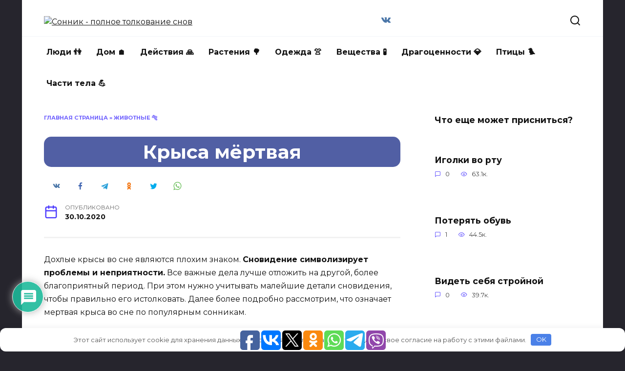

--- FILE ---
content_type: text/html; charset=utf-8
request_url: https://www.google.com/recaptcha/api2/anchor?ar=1&k=6Lf_OREgAAAAAH8y8lhqHU3x6JB2Xo9dyIHdy9Ty&co=aHR0cHM6Ly9zb25uaWsub25lOjQ0Mw..&hl=ru&v=PoyoqOPhxBO7pBk68S4YbpHZ&theme=light&size=normal&anchor-ms=20000&execute-ms=30000&cb=xjx9ikr3orne
body_size: 49569
content:
<!DOCTYPE HTML><html dir="ltr" lang="ru"><head><meta http-equiv="Content-Type" content="text/html; charset=UTF-8">
<meta http-equiv="X-UA-Compatible" content="IE=edge">
<title>reCAPTCHA</title>
<style type="text/css">
/* cyrillic-ext */
@font-face {
  font-family: 'Roboto';
  font-style: normal;
  font-weight: 400;
  font-stretch: 100%;
  src: url(//fonts.gstatic.com/s/roboto/v48/KFO7CnqEu92Fr1ME7kSn66aGLdTylUAMa3GUBHMdazTgWw.woff2) format('woff2');
  unicode-range: U+0460-052F, U+1C80-1C8A, U+20B4, U+2DE0-2DFF, U+A640-A69F, U+FE2E-FE2F;
}
/* cyrillic */
@font-face {
  font-family: 'Roboto';
  font-style: normal;
  font-weight: 400;
  font-stretch: 100%;
  src: url(//fonts.gstatic.com/s/roboto/v48/KFO7CnqEu92Fr1ME7kSn66aGLdTylUAMa3iUBHMdazTgWw.woff2) format('woff2');
  unicode-range: U+0301, U+0400-045F, U+0490-0491, U+04B0-04B1, U+2116;
}
/* greek-ext */
@font-face {
  font-family: 'Roboto';
  font-style: normal;
  font-weight: 400;
  font-stretch: 100%;
  src: url(//fonts.gstatic.com/s/roboto/v48/KFO7CnqEu92Fr1ME7kSn66aGLdTylUAMa3CUBHMdazTgWw.woff2) format('woff2');
  unicode-range: U+1F00-1FFF;
}
/* greek */
@font-face {
  font-family: 'Roboto';
  font-style: normal;
  font-weight: 400;
  font-stretch: 100%;
  src: url(//fonts.gstatic.com/s/roboto/v48/KFO7CnqEu92Fr1ME7kSn66aGLdTylUAMa3-UBHMdazTgWw.woff2) format('woff2');
  unicode-range: U+0370-0377, U+037A-037F, U+0384-038A, U+038C, U+038E-03A1, U+03A3-03FF;
}
/* math */
@font-face {
  font-family: 'Roboto';
  font-style: normal;
  font-weight: 400;
  font-stretch: 100%;
  src: url(//fonts.gstatic.com/s/roboto/v48/KFO7CnqEu92Fr1ME7kSn66aGLdTylUAMawCUBHMdazTgWw.woff2) format('woff2');
  unicode-range: U+0302-0303, U+0305, U+0307-0308, U+0310, U+0312, U+0315, U+031A, U+0326-0327, U+032C, U+032F-0330, U+0332-0333, U+0338, U+033A, U+0346, U+034D, U+0391-03A1, U+03A3-03A9, U+03B1-03C9, U+03D1, U+03D5-03D6, U+03F0-03F1, U+03F4-03F5, U+2016-2017, U+2034-2038, U+203C, U+2040, U+2043, U+2047, U+2050, U+2057, U+205F, U+2070-2071, U+2074-208E, U+2090-209C, U+20D0-20DC, U+20E1, U+20E5-20EF, U+2100-2112, U+2114-2115, U+2117-2121, U+2123-214F, U+2190, U+2192, U+2194-21AE, U+21B0-21E5, U+21F1-21F2, U+21F4-2211, U+2213-2214, U+2216-22FF, U+2308-230B, U+2310, U+2319, U+231C-2321, U+2336-237A, U+237C, U+2395, U+239B-23B7, U+23D0, U+23DC-23E1, U+2474-2475, U+25AF, U+25B3, U+25B7, U+25BD, U+25C1, U+25CA, U+25CC, U+25FB, U+266D-266F, U+27C0-27FF, U+2900-2AFF, U+2B0E-2B11, U+2B30-2B4C, U+2BFE, U+3030, U+FF5B, U+FF5D, U+1D400-1D7FF, U+1EE00-1EEFF;
}
/* symbols */
@font-face {
  font-family: 'Roboto';
  font-style: normal;
  font-weight: 400;
  font-stretch: 100%;
  src: url(//fonts.gstatic.com/s/roboto/v48/KFO7CnqEu92Fr1ME7kSn66aGLdTylUAMaxKUBHMdazTgWw.woff2) format('woff2');
  unicode-range: U+0001-000C, U+000E-001F, U+007F-009F, U+20DD-20E0, U+20E2-20E4, U+2150-218F, U+2190, U+2192, U+2194-2199, U+21AF, U+21E6-21F0, U+21F3, U+2218-2219, U+2299, U+22C4-22C6, U+2300-243F, U+2440-244A, U+2460-24FF, U+25A0-27BF, U+2800-28FF, U+2921-2922, U+2981, U+29BF, U+29EB, U+2B00-2BFF, U+4DC0-4DFF, U+FFF9-FFFB, U+10140-1018E, U+10190-1019C, U+101A0, U+101D0-101FD, U+102E0-102FB, U+10E60-10E7E, U+1D2C0-1D2D3, U+1D2E0-1D37F, U+1F000-1F0FF, U+1F100-1F1AD, U+1F1E6-1F1FF, U+1F30D-1F30F, U+1F315, U+1F31C, U+1F31E, U+1F320-1F32C, U+1F336, U+1F378, U+1F37D, U+1F382, U+1F393-1F39F, U+1F3A7-1F3A8, U+1F3AC-1F3AF, U+1F3C2, U+1F3C4-1F3C6, U+1F3CA-1F3CE, U+1F3D4-1F3E0, U+1F3ED, U+1F3F1-1F3F3, U+1F3F5-1F3F7, U+1F408, U+1F415, U+1F41F, U+1F426, U+1F43F, U+1F441-1F442, U+1F444, U+1F446-1F449, U+1F44C-1F44E, U+1F453, U+1F46A, U+1F47D, U+1F4A3, U+1F4B0, U+1F4B3, U+1F4B9, U+1F4BB, U+1F4BF, U+1F4C8-1F4CB, U+1F4D6, U+1F4DA, U+1F4DF, U+1F4E3-1F4E6, U+1F4EA-1F4ED, U+1F4F7, U+1F4F9-1F4FB, U+1F4FD-1F4FE, U+1F503, U+1F507-1F50B, U+1F50D, U+1F512-1F513, U+1F53E-1F54A, U+1F54F-1F5FA, U+1F610, U+1F650-1F67F, U+1F687, U+1F68D, U+1F691, U+1F694, U+1F698, U+1F6AD, U+1F6B2, U+1F6B9-1F6BA, U+1F6BC, U+1F6C6-1F6CF, U+1F6D3-1F6D7, U+1F6E0-1F6EA, U+1F6F0-1F6F3, U+1F6F7-1F6FC, U+1F700-1F7FF, U+1F800-1F80B, U+1F810-1F847, U+1F850-1F859, U+1F860-1F887, U+1F890-1F8AD, U+1F8B0-1F8BB, U+1F8C0-1F8C1, U+1F900-1F90B, U+1F93B, U+1F946, U+1F984, U+1F996, U+1F9E9, U+1FA00-1FA6F, U+1FA70-1FA7C, U+1FA80-1FA89, U+1FA8F-1FAC6, U+1FACE-1FADC, U+1FADF-1FAE9, U+1FAF0-1FAF8, U+1FB00-1FBFF;
}
/* vietnamese */
@font-face {
  font-family: 'Roboto';
  font-style: normal;
  font-weight: 400;
  font-stretch: 100%;
  src: url(//fonts.gstatic.com/s/roboto/v48/KFO7CnqEu92Fr1ME7kSn66aGLdTylUAMa3OUBHMdazTgWw.woff2) format('woff2');
  unicode-range: U+0102-0103, U+0110-0111, U+0128-0129, U+0168-0169, U+01A0-01A1, U+01AF-01B0, U+0300-0301, U+0303-0304, U+0308-0309, U+0323, U+0329, U+1EA0-1EF9, U+20AB;
}
/* latin-ext */
@font-face {
  font-family: 'Roboto';
  font-style: normal;
  font-weight: 400;
  font-stretch: 100%;
  src: url(//fonts.gstatic.com/s/roboto/v48/KFO7CnqEu92Fr1ME7kSn66aGLdTylUAMa3KUBHMdazTgWw.woff2) format('woff2');
  unicode-range: U+0100-02BA, U+02BD-02C5, U+02C7-02CC, U+02CE-02D7, U+02DD-02FF, U+0304, U+0308, U+0329, U+1D00-1DBF, U+1E00-1E9F, U+1EF2-1EFF, U+2020, U+20A0-20AB, U+20AD-20C0, U+2113, U+2C60-2C7F, U+A720-A7FF;
}
/* latin */
@font-face {
  font-family: 'Roboto';
  font-style: normal;
  font-weight: 400;
  font-stretch: 100%;
  src: url(//fonts.gstatic.com/s/roboto/v48/KFO7CnqEu92Fr1ME7kSn66aGLdTylUAMa3yUBHMdazQ.woff2) format('woff2');
  unicode-range: U+0000-00FF, U+0131, U+0152-0153, U+02BB-02BC, U+02C6, U+02DA, U+02DC, U+0304, U+0308, U+0329, U+2000-206F, U+20AC, U+2122, U+2191, U+2193, U+2212, U+2215, U+FEFF, U+FFFD;
}
/* cyrillic-ext */
@font-face {
  font-family: 'Roboto';
  font-style: normal;
  font-weight: 500;
  font-stretch: 100%;
  src: url(//fonts.gstatic.com/s/roboto/v48/KFO7CnqEu92Fr1ME7kSn66aGLdTylUAMa3GUBHMdazTgWw.woff2) format('woff2');
  unicode-range: U+0460-052F, U+1C80-1C8A, U+20B4, U+2DE0-2DFF, U+A640-A69F, U+FE2E-FE2F;
}
/* cyrillic */
@font-face {
  font-family: 'Roboto';
  font-style: normal;
  font-weight: 500;
  font-stretch: 100%;
  src: url(//fonts.gstatic.com/s/roboto/v48/KFO7CnqEu92Fr1ME7kSn66aGLdTylUAMa3iUBHMdazTgWw.woff2) format('woff2');
  unicode-range: U+0301, U+0400-045F, U+0490-0491, U+04B0-04B1, U+2116;
}
/* greek-ext */
@font-face {
  font-family: 'Roboto';
  font-style: normal;
  font-weight: 500;
  font-stretch: 100%;
  src: url(//fonts.gstatic.com/s/roboto/v48/KFO7CnqEu92Fr1ME7kSn66aGLdTylUAMa3CUBHMdazTgWw.woff2) format('woff2');
  unicode-range: U+1F00-1FFF;
}
/* greek */
@font-face {
  font-family: 'Roboto';
  font-style: normal;
  font-weight: 500;
  font-stretch: 100%;
  src: url(//fonts.gstatic.com/s/roboto/v48/KFO7CnqEu92Fr1ME7kSn66aGLdTylUAMa3-UBHMdazTgWw.woff2) format('woff2');
  unicode-range: U+0370-0377, U+037A-037F, U+0384-038A, U+038C, U+038E-03A1, U+03A3-03FF;
}
/* math */
@font-face {
  font-family: 'Roboto';
  font-style: normal;
  font-weight: 500;
  font-stretch: 100%;
  src: url(//fonts.gstatic.com/s/roboto/v48/KFO7CnqEu92Fr1ME7kSn66aGLdTylUAMawCUBHMdazTgWw.woff2) format('woff2');
  unicode-range: U+0302-0303, U+0305, U+0307-0308, U+0310, U+0312, U+0315, U+031A, U+0326-0327, U+032C, U+032F-0330, U+0332-0333, U+0338, U+033A, U+0346, U+034D, U+0391-03A1, U+03A3-03A9, U+03B1-03C9, U+03D1, U+03D5-03D6, U+03F0-03F1, U+03F4-03F5, U+2016-2017, U+2034-2038, U+203C, U+2040, U+2043, U+2047, U+2050, U+2057, U+205F, U+2070-2071, U+2074-208E, U+2090-209C, U+20D0-20DC, U+20E1, U+20E5-20EF, U+2100-2112, U+2114-2115, U+2117-2121, U+2123-214F, U+2190, U+2192, U+2194-21AE, U+21B0-21E5, U+21F1-21F2, U+21F4-2211, U+2213-2214, U+2216-22FF, U+2308-230B, U+2310, U+2319, U+231C-2321, U+2336-237A, U+237C, U+2395, U+239B-23B7, U+23D0, U+23DC-23E1, U+2474-2475, U+25AF, U+25B3, U+25B7, U+25BD, U+25C1, U+25CA, U+25CC, U+25FB, U+266D-266F, U+27C0-27FF, U+2900-2AFF, U+2B0E-2B11, U+2B30-2B4C, U+2BFE, U+3030, U+FF5B, U+FF5D, U+1D400-1D7FF, U+1EE00-1EEFF;
}
/* symbols */
@font-face {
  font-family: 'Roboto';
  font-style: normal;
  font-weight: 500;
  font-stretch: 100%;
  src: url(//fonts.gstatic.com/s/roboto/v48/KFO7CnqEu92Fr1ME7kSn66aGLdTylUAMaxKUBHMdazTgWw.woff2) format('woff2');
  unicode-range: U+0001-000C, U+000E-001F, U+007F-009F, U+20DD-20E0, U+20E2-20E4, U+2150-218F, U+2190, U+2192, U+2194-2199, U+21AF, U+21E6-21F0, U+21F3, U+2218-2219, U+2299, U+22C4-22C6, U+2300-243F, U+2440-244A, U+2460-24FF, U+25A0-27BF, U+2800-28FF, U+2921-2922, U+2981, U+29BF, U+29EB, U+2B00-2BFF, U+4DC0-4DFF, U+FFF9-FFFB, U+10140-1018E, U+10190-1019C, U+101A0, U+101D0-101FD, U+102E0-102FB, U+10E60-10E7E, U+1D2C0-1D2D3, U+1D2E0-1D37F, U+1F000-1F0FF, U+1F100-1F1AD, U+1F1E6-1F1FF, U+1F30D-1F30F, U+1F315, U+1F31C, U+1F31E, U+1F320-1F32C, U+1F336, U+1F378, U+1F37D, U+1F382, U+1F393-1F39F, U+1F3A7-1F3A8, U+1F3AC-1F3AF, U+1F3C2, U+1F3C4-1F3C6, U+1F3CA-1F3CE, U+1F3D4-1F3E0, U+1F3ED, U+1F3F1-1F3F3, U+1F3F5-1F3F7, U+1F408, U+1F415, U+1F41F, U+1F426, U+1F43F, U+1F441-1F442, U+1F444, U+1F446-1F449, U+1F44C-1F44E, U+1F453, U+1F46A, U+1F47D, U+1F4A3, U+1F4B0, U+1F4B3, U+1F4B9, U+1F4BB, U+1F4BF, U+1F4C8-1F4CB, U+1F4D6, U+1F4DA, U+1F4DF, U+1F4E3-1F4E6, U+1F4EA-1F4ED, U+1F4F7, U+1F4F9-1F4FB, U+1F4FD-1F4FE, U+1F503, U+1F507-1F50B, U+1F50D, U+1F512-1F513, U+1F53E-1F54A, U+1F54F-1F5FA, U+1F610, U+1F650-1F67F, U+1F687, U+1F68D, U+1F691, U+1F694, U+1F698, U+1F6AD, U+1F6B2, U+1F6B9-1F6BA, U+1F6BC, U+1F6C6-1F6CF, U+1F6D3-1F6D7, U+1F6E0-1F6EA, U+1F6F0-1F6F3, U+1F6F7-1F6FC, U+1F700-1F7FF, U+1F800-1F80B, U+1F810-1F847, U+1F850-1F859, U+1F860-1F887, U+1F890-1F8AD, U+1F8B0-1F8BB, U+1F8C0-1F8C1, U+1F900-1F90B, U+1F93B, U+1F946, U+1F984, U+1F996, U+1F9E9, U+1FA00-1FA6F, U+1FA70-1FA7C, U+1FA80-1FA89, U+1FA8F-1FAC6, U+1FACE-1FADC, U+1FADF-1FAE9, U+1FAF0-1FAF8, U+1FB00-1FBFF;
}
/* vietnamese */
@font-face {
  font-family: 'Roboto';
  font-style: normal;
  font-weight: 500;
  font-stretch: 100%;
  src: url(//fonts.gstatic.com/s/roboto/v48/KFO7CnqEu92Fr1ME7kSn66aGLdTylUAMa3OUBHMdazTgWw.woff2) format('woff2');
  unicode-range: U+0102-0103, U+0110-0111, U+0128-0129, U+0168-0169, U+01A0-01A1, U+01AF-01B0, U+0300-0301, U+0303-0304, U+0308-0309, U+0323, U+0329, U+1EA0-1EF9, U+20AB;
}
/* latin-ext */
@font-face {
  font-family: 'Roboto';
  font-style: normal;
  font-weight: 500;
  font-stretch: 100%;
  src: url(//fonts.gstatic.com/s/roboto/v48/KFO7CnqEu92Fr1ME7kSn66aGLdTylUAMa3KUBHMdazTgWw.woff2) format('woff2');
  unicode-range: U+0100-02BA, U+02BD-02C5, U+02C7-02CC, U+02CE-02D7, U+02DD-02FF, U+0304, U+0308, U+0329, U+1D00-1DBF, U+1E00-1E9F, U+1EF2-1EFF, U+2020, U+20A0-20AB, U+20AD-20C0, U+2113, U+2C60-2C7F, U+A720-A7FF;
}
/* latin */
@font-face {
  font-family: 'Roboto';
  font-style: normal;
  font-weight: 500;
  font-stretch: 100%;
  src: url(//fonts.gstatic.com/s/roboto/v48/KFO7CnqEu92Fr1ME7kSn66aGLdTylUAMa3yUBHMdazQ.woff2) format('woff2');
  unicode-range: U+0000-00FF, U+0131, U+0152-0153, U+02BB-02BC, U+02C6, U+02DA, U+02DC, U+0304, U+0308, U+0329, U+2000-206F, U+20AC, U+2122, U+2191, U+2193, U+2212, U+2215, U+FEFF, U+FFFD;
}
/* cyrillic-ext */
@font-face {
  font-family: 'Roboto';
  font-style: normal;
  font-weight: 900;
  font-stretch: 100%;
  src: url(//fonts.gstatic.com/s/roboto/v48/KFO7CnqEu92Fr1ME7kSn66aGLdTylUAMa3GUBHMdazTgWw.woff2) format('woff2');
  unicode-range: U+0460-052F, U+1C80-1C8A, U+20B4, U+2DE0-2DFF, U+A640-A69F, U+FE2E-FE2F;
}
/* cyrillic */
@font-face {
  font-family: 'Roboto';
  font-style: normal;
  font-weight: 900;
  font-stretch: 100%;
  src: url(//fonts.gstatic.com/s/roboto/v48/KFO7CnqEu92Fr1ME7kSn66aGLdTylUAMa3iUBHMdazTgWw.woff2) format('woff2');
  unicode-range: U+0301, U+0400-045F, U+0490-0491, U+04B0-04B1, U+2116;
}
/* greek-ext */
@font-face {
  font-family: 'Roboto';
  font-style: normal;
  font-weight: 900;
  font-stretch: 100%;
  src: url(//fonts.gstatic.com/s/roboto/v48/KFO7CnqEu92Fr1ME7kSn66aGLdTylUAMa3CUBHMdazTgWw.woff2) format('woff2');
  unicode-range: U+1F00-1FFF;
}
/* greek */
@font-face {
  font-family: 'Roboto';
  font-style: normal;
  font-weight: 900;
  font-stretch: 100%;
  src: url(//fonts.gstatic.com/s/roboto/v48/KFO7CnqEu92Fr1ME7kSn66aGLdTylUAMa3-UBHMdazTgWw.woff2) format('woff2');
  unicode-range: U+0370-0377, U+037A-037F, U+0384-038A, U+038C, U+038E-03A1, U+03A3-03FF;
}
/* math */
@font-face {
  font-family: 'Roboto';
  font-style: normal;
  font-weight: 900;
  font-stretch: 100%;
  src: url(//fonts.gstatic.com/s/roboto/v48/KFO7CnqEu92Fr1ME7kSn66aGLdTylUAMawCUBHMdazTgWw.woff2) format('woff2');
  unicode-range: U+0302-0303, U+0305, U+0307-0308, U+0310, U+0312, U+0315, U+031A, U+0326-0327, U+032C, U+032F-0330, U+0332-0333, U+0338, U+033A, U+0346, U+034D, U+0391-03A1, U+03A3-03A9, U+03B1-03C9, U+03D1, U+03D5-03D6, U+03F0-03F1, U+03F4-03F5, U+2016-2017, U+2034-2038, U+203C, U+2040, U+2043, U+2047, U+2050, U+2057, U+205F, U+2070-2071, U+2074-208E, U+2090-209C, U+20D0-20DC, U+20E1, U+20E5-20EF, U+2100-2112, U+2114-2115, U+2117-2121, U+2123-214F, U+2190, U+2192, U+2194-21AE, U+21B0-21E5, U+21F1-21F2, U+21F4-2211, U+2213-2214, U+2216-22FF, U+2308-230B, U+2310, U+2319, U+231C-2321, U+2336-237A, U+237C, U+2395, U+239B-23B7, U+23D0, U+23DC-23E1, U+2474-2475, U+25AF, U+25B3, U+25B7, U+25BD, U+25C1, U+25CA, U+25CC, U+25FB, U+266D-266F, U+27C0-27FF, U+2900-2AFF, U+2B0E-2B11, U+2B30-2B4C, U+2BFE, U+3030, U+FF5B, U+FF5D, U+1D400-1D7FF, U+1EE00-1EEFF;
}
/* symbols */
@font-face {
  font-family: 'Roboto';
  font-style: normal;
  font-weight: 900;
  font-stretch: 100%;
  src: url(//fonts.gstatic.com/s/roboto/v48/KFO7CnqEu92Fr1ME7kSn66aGLdTylUAMaxKUBHMdazTgWw.woff2) format('woff2');
  unicode-range: U+0001-000C, U+000E-001F, U+007F-009F, U+20DD-20E0, U+20E2-20E4, U+2150-218F, U+2190, U+2192, U+2194-2199, U+21AF, U+21E6-21F0, U+21F3, U+2218-2219, U+2299, U+22C4-22C6, U+2300-243F, U+2440-244A, U+2460-24FF, U+25A0-27BF, U+2800-28FF, U+2921-2922, U+2981, U+29BF, U+29EB, U+2B00-2BFF, U+4DC0-4DFF, U+FFF9-FFFB, U+10140-1018E, U+10190-1019C, U+101A0, U+101D0-101FD, U+102E0-102FB, U+10E60-10E7E, U+1D2C0-1D2D3, U+1D2E0-1D37F, U+1F000-1F0FF, U+1F100-1F1AD, U+1F1E6-1F1FF, U+1F30D-1F30F, U+1F315, U+1F31C, U+1F31E, U+1F320-1F32C, U+1F336, U+1F378, U+1F37D, U+1F382, U+1F393-1F39F, U+1F3A7-1F3A8, U+1F3AC-1F3AF, U+1F3C2, U+1F3C4-1F3C6, U+1F3CA-1F3CE, U+1F3D4-1F3E0, U+1F3ED, U+1F3F1-1F3F3, U+1F3F5-1F3F7, U+1F408, U+1F415, U+1F41F, U+1F426, U+1F43F, U+1F441-1F442, U+1F444, U+1F446-1F449, U+1F44C-1F44E, U+1F453, U+1F46A, U+1F47D, U+1F4A3, U+1F4B0, U+1F4B3, U+1F4B9, U+1F4BB, U+1F4BF, U+1F4C8-1F4CB, U+1F4D6, U+1F4DA, U+1F4DF, U+1F4E3-1F4E6, U+1F4EA-1F4ED, U+1F4F7, U+1F4F9-1F4FB, U+1F4FD-1F4FE, U+1F503, U+1F507-1F50B, U+1F50D, U+1F512-1F513, U+1F53E-1F54A, U+1F54F-1F5FA, U+1F610, U+1F650-1F67F, U+1F687, U+1F68D, U+1F691, U+1F694, U+1F698, U+1F6AD, U+1F6B2, U+1F6B9-1F6BA, U+1F6BC, U+1F6C6-1F6CF, U+1F6D3-1F6D7, U+1F6E0-1F6EA, U+1F6F0-1F6F3, U+1F6F7-1F6FC, U+1F700-1F7FF, U+1F800-1F80B, U+1F810-1F847, U+1F850-1F859, U+1F860-1F887, U+1F890-1F8AD, U+1F8B0-1F8BB, U+1F8C0-1F8C1, U+1F900-1F90B, U+1F93B, U+1F946, U+1F984, U+1F996, U+1F9E9, U+1FA00-1FA6F, U+1FA70-1FA7C, U+1FA80-1FA89, U+1FA8F-1FAC6, U+1FACE-1FADC, U+1FADF-1FAE9, U+1FAF0-1FAF8, U+1FB00-1FBFF;
}
/* vietnamese */
@font-face {
  font-family: 'Roboto';
  font-style: normal;
  font-weight: 900;
  font-stretch: 100%;
  src: url(//fonts.gstatic.com/s/roboto/v48/KFO7CnqEu92Fr1ME7kSn66aGLdTylUAMa3OUBHMdazTgWw.woff2) format('woff2');
  unicode-range: U+0102-0103, U+0110-0111, U+0128-0129, U+0168-0169, U+01A0-01A1, U+01AF-01B0, U+0300-0301, U+0303-0304, U+0308-0309, U+0323, U+0329, U+1EA0-1EF9, U+20AB;
}
/* latin-ext */
@font-face {
  font-family: 'Roboto';
  font-style: normal;
  font-weight: 900;
  font-stretch: 100%;
  src: url(//fonts.gstatic.com/s/roboto/v48/KFO7CnqEu92Fr1ME7kSn66aGLdTylUAMa3KUBHMdazTgWw.woff2) format('woff2');
  unicode-range: U+0100-02BA, U+02BD-02C5, U+02C7-02CC, U+02CE-02D7, U+02DD-02FF, U+0304, U+0308, U+0329, U+1D00-1DBF, U+1E00-1E9F, U+1EF2-1EFF, U+2020, U+20A0-20AB, U+20AD-20C0, U+2113, U+2C60-2C7F, U+A720-A7FF;
}
/* latin */
@font-face {
  font-family: 'Roboto';
  font-style: normal;
  font-weight: 900;
  font-stretch: 100%;
  src: url(//fonts.gstatic.com/s/roboto/v48/KFO7CnqEu92Fr1ME7kSn66aGLdTylUAMa3yUBHMdazQ.woff2) format('woff2');
  unicode-range: U+0000-00FF, U+0131, U+0152-0153, U+02BB-02BC, U+02C6, U+02DA, U+02DC, U+0304, U+0308, U+0329, U+2000-206F, U+20AC, U+2122, U+2191, U+2193, U+2212, U+2215, U+FEFF, U+FFFD;
}

</style>
<link rel="stylesheet" type="text/css" href="https://www.gstatic.com/recaptcha/releases/PoyoqOPhxBO7pBk68S4YbpHZ/styles__ltr.css">
<script nonce="Jm-JR6zUgpUGhkt47HsCxQ" type="text/javascript">window['__recaptcha_api'] = 'https://www.google.com/recaptcha/api2/';</script>
<script type="text/javascript" src="https://www.gstatic.com/recaptcha/releases/PoyoqOPhxBO7pBk68S4YbpHZ/recaptcha__ru.js" nonce="Jm-JR6zUgpUGhkt47HsCxQ">
      
    </script></head>
<body><div id="rc-anchor-alert" class="rc-anchor-alert"></div>
<input type="hidden" id="recaptcha-token" value="[base64]">
<script type="text/javascript" nonce="Jm-JR6zUgpUGhkt47HsCxQ">
      recaptcha.anchor.Main.init("[\x22ainput\x22,[\x22bgdata\x22,\x22\x22,\[base64]/[base64]/MjU1Ong/[base64]/[base64]/[base64]/[base64]/[base64]/[base64]/[base64]/[base64]/[base64]/[base64]/[base64]/[base64]/[base64]/[base64]/[base64]\\u003d\x22,\[base64]\\u003d\\u003d\x22,\x22QC1QJcKZw5nCojJCw6DDuMKFw5zCuGogdsOofx0lYh0Jw5gVc1ZnWsKyw495LWhudVnDhcKtw7vCvcK4w6tfbQguwoTCuDrClj7Dl8OLwqw0PMOlEVdnw51QA8KNwpguFcOww40uwo/Do0zCksOnA8OCX8KhJsKSccKmfcOiwrwDJRLDg0rDhBgCwqJ7wpI3E24kHMK0FcORGcOsXMO8ZsOuwrnCgV/CmsKKwq0cYsOmKsKbwroJNMKbf8Ocwq3DuTo8woEQfgPDg8KAV8OHDMOtwo1zw6HCp8OePwZOQ8KyM8OLWsKeMgBEIMKFw6bCsQHDlMOswpdtD8KxNF4qZMOHwpLCgsOmacO8w4URBMO3w5IMQF/DlULDp8OVwoxhYsKGw7c7IgBBwqoOJ8OAFcOKw5APbcKMMyoBwqzCmcKYwrRJw5zDn8K6IWfCo2DCikMNK8Krw7czwqXCvFMgRjk3FzQHwqktCGZ4CsOPHH00C1rCoMKYfsKpwrTDucOlw6/DuigoEMKiwrfCmzZuFsObw7h2PE7CqyxSP2Aew5zDr8OQwqPDtBDDkgdoM8K9dHkpwqfDh3FNwonDkDXCklREwrjCvwg5KiDDnkpDw7zDr07CusO2wqMIe8KYwqtuDgLDghbDiFx8B8Kawo0Vd8OcXzM8GgZdJj3DnUluEcKmNsOdwodQDUMhwqMZwqbCkFN/[base64]/Dk8Kew47DmGzDk8O2woloGcKcYXbCnsOkw4vDlkVlIsOjw6ZjwrnDnD8Jw7LDiMKvw5DDoMKEw50Cw6XCsMKdwptMLyFQLGoWdSjChxNTPkZdZQogwpIpw6BpKcOTw6ElNCTDnMOxQsKkwok2w6MVw4fCj8K1fwtnMFDDtmY8wprDsy8/[base64]/[base64]/Dixlcw5gxw51fwqo4wqHCpMOmBcOqGnJkVsO2w4JvGMOKw4fDssKuw794CcOuw7lCHgNeb8OTMH/CmMKYwoZQw7BCw7TDmMOvLsKuTXbDhsOhwpEOG8OKYQhjQ8KrSgUlPUlmZ8Kvc2LCtTjCqyxZMnbCg0Yrwo5Swq42w7TCmsO2wp/[base64]/DtsKvdl57w63Cp2kvw6jCuF7DtcK6wpMTY8KlwqZBZsO0DkrDiGhdwopXw4YVwqvChCfDnMKoe0rDtTfDoSLCgirDhm5awr5/dQfCpGjComked8Khw6jDr8KjNALDvmhHw7TDkcOvwpRdLGnDpcKqRcKVPcOswqo6ARHCt8KIYR/Du8KLCGkcSsOVworDmUjCu8K8w4PCgzjCjhsgw4TDlcKaCMK0w4zCpsKGw53Dv0PCiSomI8O0O0zCokbDv0cpCMK9Lhk+w5lhPA5/JMOzwprCvcKXX8K6w7nDrHIiwoYawqTCsC/Du8OswpRMwqLDgSrDoTPDumVeWMOOL2DCkCbDrB3CmsOcw50Fw6HCt8OJMg7DjjVuw61qbcK3K1nDjT0ubXrDtcKBeWpywoxEw7dBwoUhwoVOQMKAN8Ouw6s1wrEJD8KEWcOdwpo1w7HDlUV3wrp/[base64]/[base64]/w47DscOZZD3Cr3PDhMOhw67CiHnDscK7woR4wqhfwqIMwrNOb8OUB3fCksOoQEFIdsKew6hHZ2s+w48Owq/DrmhgL8OSwq8Vw5JxOcOEc8KiwrvDp8KQWlXCkiTCpn7DlcK8LMK2wocaLSHCsDjCkcOIwpTCgsOfw7nClHzCscOkwrvDocO1wq3CncO4F8Kubm59JRjCsMOdw53CriVvXTR+NcOYBTQXwrTCnRLDp8Ocw4LDj8Osw7/CpDPDkB0ow5nCkx7DhWcQw7HDlsKmfcKRw4DDvcOvw5scwqVzw4jCs2kAw4oMw4EIIMKvwq/DqMOmPsKrwp7Clg/[base64]/[base64]/DlMKJKREEw581JRXCncOtw54WZMKJwo7CiVsbwrwxw5nCthPCrVJvw7vCmjgYLht2JWkzesOWw79Rwpo5XcKpwrdowoYbTyHCh8O7w4Nlw58jBsO6w4DDnDcUwrfDoyLDvSNRIX40w6cIQcKiBMKdwoEAw7R1KsK/[base64]/BcODcMKXw6jCoURhwq3Dp2jCtMK+d0nCqmwpDsOncsO+woHChwEsasK/GMOEwpZWbMOYawcxdyPChwonwrTDo8KGw4xYwooCJgo8NifClhPDmsKzw4d7a3ZTw6vDlRPDlnZ4RzMmSMO3woxqDUt0BMOZw5DDgsOBCMK1w758GHgGFsOAw4oWHcKjw5TCkcONIMOBFi5YwobDhHDDhMOHfT/CisOpTmsIwr/ChyLDqGnDjiA1woVLw50Mw4l0w6fChiLCinbDrxB0w5MFw44Mw6HDjsOIwq7CsMOYMAfDu8OWZSYCwr55wp44wqkNwrojHF9ww6PDrsOJw4fCvcKewrVjWQxYw5FGYX/CtcO+wonCj8OcwroLw7MLGRJsKC19SXd7w6JUwrvCqcKYworCpjvCkMKcwrjDm11Fw79xwo1Swo3DjinDu8KKwrnCpMOyw4/Dol4FRsO5XcKHw4MKYsKxwr/CiMKQIMObF8KWw7/CuSR7w5dwwqLDu8KjNMKyM2vCssKGwopfw7LCh8OlwoDDoSUDw5HDnsKjwpEpw7nDhUk1wpduXMOgwqXDg8OFZxzDtcKzwrxbQMOsJMOwwojDtk/[base64]/Dt8O+RHbDusKKFcOCFcK7woDDiQwlSQtFwp3Dp8OpwpROw4jDtk/Cry7Du1k4wojCszzDnwbCihoPw6E4DU9ywpbDoyTCpcOmw7zCuSnDiMOWU8ORJcKnwokkd3sdw4lFwq4aaT/DuH3Cs13CjRPClibDvcK9dcOtwogzwrLDoGjDs8KQwotuwpHDmMOaIWxoMcKaKcK+woNewp0NwoVlB0fCkULDjsOmf1/Cp8O2XhZOw6dMNcKsw4wZw7hdVnIww73Dny/DnzzDhMObHcOGEGbDn2p5d8KOw4TDuMONwq/DliVDeRnDt0bDj8K6w5HClw3ClRHCtsK7Vz7DqkzDk2PDlibCkWHDo8Kcw65GacK4T2jCvm0oPz3CgcKxw7kFwqsIZMO1wo9hwrnCvsObw78wwrbDkcKEw4vCuHrDlksswr/Cl3fCswIERXFFS10vwrhJRcOdwp95w71owoHCsQrDh3ZGLDlkw43CrsKLJAsKwq/[base64]/DtxHCk8ORNlDCocOYw5l7wp17XkdJfinDnTl0woLCv8OETVMwwo/CsgbDmBk+VMKgdlp1SgE7OsKCcUVXY8OAAMKFB1vDgcO8NGfDksKvw4l2P2TDoMK5wojDmBLDsHPDgCtYw7HCiMO3CcKbdcO/Z0/CscKIUMKXwqPCnEnDvQJBwprCnsOMw5nCh0/DsQnDhMO8HsKaF2p3M8KNw6XDhcKcwpcRw6nDvsOxaMKfwq11woJGKgHDvcKrw40ncC1ywr9HOQLCrADCilrCglMMwqdPXMKAw77CoRxuw7xIc2bDviLDh8KhAn8nw74DFcO1woMsBcOFw48TRm7CvkTCvhl8wqrDrcKpw6g9w4JeKR/DkcOww5zDvQY9wovCjXzDhMOvIFttw5x7JMOrw693KcKWTsKpVMKLwq7CpcKqwokDY8K+w4sdVCvDkRFQPFfDpFppdcK6DcOkFS8pwoh8wovDrsKCeMO2w5XDiMOrW8OrecKoVsKiwoTDmW/Dpzs+RRB+wprCiMKrGMO/[base64]/wrEIw4HDsRfCjsOVXcKhI8OcMyfDi8KLwrtqAmvDhV1lw48VwpbDvHMHw5o4RlJfUUbDjQA/[base64]/[base64]/CkwpPwq9XSzozZlbCjMKuwo/CrMK+w6EoISHCsntDwpZ1PsKMVcKjwp7Cti4WXCHCm3nDh0oWw6URw6zDlyc8WH5GKcKkwpBdw6hWw7QXwr7Dnz7CvC/CpMKsw7zDhVYsNcK2wpnDk0oBcMOCwp3CssKfwqrCsVbCmR1LCcOIBcKwGMK6w6nDn8KkKSdvwpzCosK9YkALHcKRKgXCqXlYw5t8AnM3UsOHUG/[base64]/DrAzDul47eMOiw6AjABvCk8KUKcK3YMOdWRM0NADDqsKmCg8xbMKJe8Osw6otO0LCtyYIBjFawr1xw5phccK3d8Oow5zDjC3Dm0FJeynDv3jDrsOlG8KdOEEFw7Q9Ig/CpW49w5sww7vCtMK9C0bDrm3Dm8K4FcKLKMOkwr9qAsOgD8KXW3XCuAFFJ8OiwoHCsx9Lw5PCucONZcKtT8KDAFFgw5Z3w5BSw4cDAiI5eULCn3vClMOmKgAZw47Ck8OqwqjClDx/w6IRwrXDgjzDkBAOwqrDpsOhTMO/[base64]/w5fCui86LcKRwoQTEjbDmcKzIUzDmcOwDVtrLwzDoHvCiWF0w5QEacKHf8Odw5vCp8KiHW3DgcOAwpHDqMK2w5dtw79/McKmw5DCncOAw43DkErDpMKaNSooE13Dv8K+wrR9WRIuwovDgkh3QcOxw40TQ8KpRk/CpDDCikPDuUwYAh3DjMOwwphiGMO/Vh7Ch8K/[base64]/[base64]/CsV3CgXUjwpQGSsOXW8OawpI5SAgTEcKQwodcf8K2dQ3CnBfDjh9+KggDYsKcwolcfsO3wpVpwrsvw5XChkl7wq5dXxPDo8OEXMOwLivDkR8WBmXDk0fChsOhd8O1OzYsbXrDv8OpwqPDrCLCsRQawojCnQHCucK9w6jDhcOYNcO6w6jCtsKjUCI/OcKVw7LDqEN+w5vDv1nDicKzKQPDsFdGCmcqw4bDqHDCnsKlw4PDjWB8w5U+wo95wrQnX0LDigHDmsKww4LDncKDa8KIYlZNTjfClcKTPhvDj3IQwqPCjF5Lw7AdA0MieAxWwqLCisKXOgcEwqHCl3Fiw6EBwrjCoMO8ZyHDu8Otw4DCvirDkjNjw6XCqsKeMsKvwp/CsMOEw7BZw4FyA8KcVsKwF8OPw5/CvMKUw7/DnxXCtjHDs8OsEMK6w7TCo8K0UMO/wqQEbiPDnTvDj21xwpXChQtwwrLDisOWDMO8X8OVKg3DknXCuMOPP8O5wqxJw7vCh8KUwqzDqzk7GsOAU1rDmnrDjEbCqknCuWgjwohAR8K/w7LCmsK5wrRkTnHClWtDDXTDg8OsfcK/JWhzw787TsOBVMODwonClsO0CQ7CkMKEworDtTNXwr7Cp8OiTMODTcOyET7Cs8KsdsOddgwiw6QPwpXDj8O1OsOGGcO8woPDpQ/CmFMiw5rDlhbDkwljwpDCgCRXw6NwfFtAw7Bewr0NBkLDsRXCnsKNw5DCtEPCmsKFO8O3KhN2HsKpAMOcwqTDjUTCnMOOFsKILDDCt8Kiwp/[base64]/[base64]/Dp8OpfMOVBcKBwo/Ct3g4w7kawooHBMKEwqJXwpbDnXfDn8OxP2/CsQkETMO8MEbDpSQ/EkNoScKRw6/CocOBw7diNB3CssO5TBlsw5gENXTDt3LCrcK/bsK8XsOJc8K9w4/CuSHDm3PCscKpw4taw5BQGsKgwqzCglzDpwzDtAjDlV/DkHfChljDvn5zcnrCuhUFaEl4KcKTOS7CgMOdw6TDkcK+wroXwoYYw77CsGrCoGZkYsK4OxtvfwDClcOOFB3DrMOywqDDozJfMlrCksKVwrJCasKnw4QGwqIkfsOicUoiM8OBw61sQH4/woUydMOrwqAkwpJwHsOKaVDDucOow6ETw6PCsMOOTMKQwohNDcKoa0bDtVDDkkbDgXJ0w4gjdhNLNDHDrgNsFsKlwoRdw7jCosOFwpPCv3IDMcOzasOnHVZFEcOxw64uwqjCjxBpwrAVwqN6wpbCgTMOOFFQIcKSwrnDm2jCtcKDwrbCrzXCjV/CmkQ6wp/[base64]/CulNwIcKhwqsNEF5EBjMkw4pow48FLlwXwq/DtsOXNWjCkwwZTcOpSHTDp8KjVsKKwoRpNnbDt8KFX3bCtcO1HRw+XMOOE8OfKsK6w5rDu8OEw5lvI8O6K8OowpsIbkvCiMKKU0bDqGFMwodtw556GCfCmV9Yw4Y/NUfDqjzCj8Ocwro6w718GMK5CcKUUsOdW8Ofw4/DmMOMw5vCo3okw5c8M1JtTi8yXsKJZ8KpB8KORcKOR1kIwrxDw4LCscKnQcK5TMOkwpNbFcObwqo5w53CqcOFwrwIw5oTwq/DoBgYQQvDp8ObfMKQwpnDrsKSd8KaWMOUM2DDiMKswrHCpEdlwqbDhcKYGcOmwoofKMO0w6nCugJGG3AXw6oTU2HDvXdkw7/DnsKcwqBywoPDksOgw4rCr8K+DTPCukPCnFzDjMKaw50fc8K4aMO4wrEjGk/Cn0vCuSQtwoZwMQPCscK1w67DjhYSJiJ6wqlBwoVFwr9lfhvCpUbCqgZ2w7Umw78uwpBkw7zDtCjDmsOzwrjDlcKTWgYmw6nDoAbDlcK1wp3CvmXDvFcgCmBSw7LCrgjDtR0LDsOUJsKsw5hvasKWw4PCksK7LsOkH2RwcyIySsOAQcKSwrNnF0/CqcO6wo8HJQckw68CX1/CjkDDmlshwpbDg8K0DHbCgDgETsO3C8OSw5nCiVoSw6lyw6nDlTNdCMOawq/Cj8OOwpDDusKZwqJ/[base64]/Ci8OCdRTDiUrDrkd8wq7DtzrCksKaAhFhKVLCjsOcdcKBchvChCHCpsOqwq0YwqvCtT7CpUNbw5TDjU/ClA3DhsOFcMKQwo3DnFoQLW/[base64]/DkMOJwogHw77DgQrDrsKWwpU4w7Fdw60ZYH3DtlRxw4DCsHPDncK1VMKhwp0qwqXCq8OZQMOBZcK6woU8JxbCkgJbHMKYaMOKEMKLwr4hEE3CoMK4EcKKw7/[base64]/[base64]/CmcKMbkXCt8Kzw7PDqEXCgHTDlznChzIuwqTCkMKaw5/DpQQaEF5bwrleXcKgwrokwojDv2vDrg7DnlFGdz/[base64]/Dr8O3G8KFb8OZw5EwB8OnFcKJw5cIwrvCi8KBw7nDtFLDusOmSsKyXzBQRQTDkMOEWsOkw43DkMKswq5Iw6zDpTYaGWrCtTgdfXYlFG4Vw5sXEsOLwpdHKCDCuAjDmMOtwrsOw6F8aMOUEE/DpVQ1cMKWI0B2w4rDtMOXYcOIcUN2w402FijCgcOhSCLDv2lVwqLCqsOcw5k8w6zCmMKSXcO6awPDpGXCicOCw6vCmEwnwq/Ch8OiwrLDihAGwqVHw7gxRsKlMcK1w5nDg2hIw6cCwrbDsCIpwq3Du8KxdH7DjMOtOMOsJRo1IFfCtR1GwqHDmcOIBMOSwoDCpsOpClMew7Aew6AOSsKhMcKLECgfKsOcU1w/w58NPMOSw4LCj0orV8KVfMOXM8ODw7Qvwoghw5XDncOzw4LCvygOQjbCosK3w4Ygw40vHXvDjRzDocOcKwfDvMK6wqfCoMK+w5DDjj8UUksnw4xxwp7DvcKPwrJWOcOuwo/DmgFbwo3Cr33Cqx7Dn8KdwopzwpA3PnJcwol3AsK8wp8oREbCoA/Dum14w5ccwppkDlHDiTXDisKowrMiAMOhwrfCh8OHcAcNw5xTQx44w48fOsKKw417wo1nw7YLesKBDMKAwrFkeBJiJk7DvRdALDjDtsK/AcKfGsONFcK2GmAJw7gOLQXDkXzCicO7w67Dh8Odwq1rIFPDusOudwvDilN1ZkF4DsOaB8KYesKZw6zCgwDDrsOHw6HDtHgnNxIJwrvCqsKVccOHS8K9w54ywrfCjsKLWcKKwr44wo/DgRccPz99w4fDiE0rFcO/w5QMwp7CncOHazN8J8KtPHbCoUTDsMOdC8KEP0TCuMOQwrvDgDjCg8KmTzcMwqh+YRHDhmAXwoQjecKGwrY/D8OVemLCjmhkw7o/w7bDqUpOwqxoJ8OvUl/ClTPCk1UJLkxQw6R0wpbCsBJKw4BMw7Y7RQDCgsOpNsOjwrrCkUgTRQBVEB/CvMOhw7zDj8Oew4huZMK7QUFrwrLDrh96w6DDicKrSgzDkMKqwqQmDGXCqhZTw74JwovCuFltSsKofB9Ow5IyV8KNwqMIwpIfYsOQbsOGw7F5CSrDv1zCtMOXIsKHGMKVPcKaw5LChsKjwp4mw73Comshw4jDpjXCn2lLw6IxLsKKACPCmcOnwp/[base64]/CriQDwr/DiDzCnsKmw5YrwpYFW8OGXS1nwr/DhhPCpG3Drl7DpXDCvsKnMh16w60Aw6fCpRTDicO+w7MdwrpTDMOZwpDDjMK4wqHCjhYKwr/Ct8OoSS1GwojDtB4PT3B7w4vDjF83DU7CtTfCmzzCj8O7woHDs0XDl3jDjsOHLFFewp/Du8KWwpXDpcOQE8K6wqw5Vz/Dlj8owqXDvG4gWcK/R8K8XAfCtcKiFcOxUsOQwpsZwojDolfCvMK0CsOjf8OWw78/EMOXwrNuwpDDpsKZUWkILMKCwpNhBMKAQGLDvsOew6xSf8KFw6LCgR/CoyY8wqYZwohbbcOWVMK3ZhDDvUA/R8O9wrjCjMK6w5fDtMOZw5/DmRDDsX3CiMKnw6jCusKFw5DDgg3CgMKDSMKZZFzCisORwofDnMKaw6rCp8KDw64PNsKcw6p/[base64]/DjhzDsMKKF8OpwqtKw7zDv8K6w53Cv39HbMOuNMKhw7DCocKlJxhNKFXCiS0/[base64]/DnMKuD8O5wpN4IxN2ChjDscOCSlbCq8KuEVdaw6XCon9Qw4DDh8OtUMOZw73CmMOpXk03McOPwpoIWMOtTnU/M8Kdw6LDkMOHwq/CsMK1O8OGwpkmPcK/wpDCiB/DhsOVeE/[base64]/CvcK+UMKOwqh4Y8Odw5XCmj9lHcKuwoIAw6odwr/[base64]/[base64]/CusKcB1JfciJQN8Kkw7DDiUgQw6cpM2/Dt8OXRsObCMOfeS9pwpXDuSxbwr7CqRzDtMOkw5ENZMKlwohPZ8KkTcKAw4ZNw67Ds8KPRjnCtcKBwrfDvcOFwqrCo8KmWSBLw74Gfk3DnMKOwqHCjsONw4DCpcO2wqnCkT7Cm0VLwrPDo8KxHREGeR/DjBhfwqHChMKQwqfDk2rDucKbw4Vpw6jCpsKmw4dVUsKawobCgx7DjizDoHZRXDTCr0cTcAwmwpNnVcOEXi0lYwvDm8Odw4Euw71kwo7CviTDhF/CscK/[base64]/DrcO3XEkvU8ORwo0nw68Uw5w+OTZ1ZDIzAcKSNMOOwrrDicKawo7CtGvDoMOvGsK9GcOlEcK3w4TDnMKiw7/[base64]/DqjJ4DsKhw7tQwpXDnsKGw4/DlWNVw5HCj8K5w79zw6FSX8OBwqrDuMO5JcOxC8OvwrnDuMKXwq5fw4bCisOew6Ffe8KtOMOGKsODwqvCrE/CncKVAHzDiBXCnkIWw4bCvMK3EsK9wqkmwoQoHkYIwrY1W8KEw6Y/EEUNwrcAwpfDjG7CkcK8DkADwoTCmgpgf8Oewq7Dm8ODwrfDoUHCs8K6Sihtwo/Dv1ZjMsOUwoxqwovCncOSwr57w5ViwozCqUlDdmjCs8OHKDNnw47Cj8KxJwNewrDCvWnCgAYDMw/DrV88P0rChmrCiDJxHGjCmMO9w7PCnRzCi2gLWMO7w5w9VMO7wog3w7/Cu8OdNVADwqDCqmTCjhTDlTXCngUqf8OjHcOjwo4Jw6rDqRFwwqfCjsKPw4fCsy/DvQtOPCfDgsO4w7kkDEBLUMKEw6fDvx7DkTFeWxjDssKHw4XCs8ORWMOww4jCkTBzw7ptUEYADFfDj8OuTsKiw6F7w6vCkxLDgH/[base64]/Cj8K8ZMOeRTxcwqvDgcOgwoDDsMKmwojDoMKrw5o3w5zCs8OxD8OnHsO6wot/wocXw5M+SkrCpcOTacOLw7wuw49Uwo8VCyNvw6pkw4gnLMOfNwZbw63DusKswq7Dt8OkNiLDvgDDghrDsH/[base64]/DtUBfBiLDoMONwpzCpmnDpUk5w5xKJjPDmsOPwowZSsOwLsKyC1lLw77Dm1QVw5JFcXnDt8OkBjUXwq1tw67CgcO1w7AAwpjCjMOMEsK8w6oINS5TFyZ3MMOTJsOLwosdwps0w7RNZMOTaShpEwYZw5/DlhvDs8OuLRAGTHwkw5PCpmZGZ1psEWPDj2XCjy4sYwcuwqbClX3Cmm9kQXhXXnAaR8KDw69tIhTCk8KTw7J1woQnB8OYJcKuSQRJWMK7wpoYwpANw5XCicO/[base64]/CnMKaIsOAw4fDpMO/worCkGvCt3xJQEHDosK8V3NywrDDusOJwrBfw7/Dl8OAwrHDlnVuTmk+woc7wr/Dhzx7wpUYwpNVw67DscOudMK+XsOfw4vCusK4wojCjkZCw5PDlsOVYAMda8KoJT7DngrCiiPDmsKwe8KZw6LDrsOBeVTCosKmw5ciF8KUw47Dt3/Ct8KrPWnDu3TCjifDj2jDjcOqw7hKw47ChB/Cg385w64Cw7wSEcOaXcKfw5svwoN0wrLDjErDo0c9w53DlR/DjHrCjz0uwrTDkcKew61qSgLDvE7Ch8OOw4Rgw6PDscKIw5HCpEbCocOpw6nDh8OHw4k7NjbCqnfDpSAGMULDoR4/w50hw5DCqX3ClVzCgsKWwpbCrQwEwo7CssKewr1id8OzwqoTbHDDhRwFScKzwq07w7/[base64]/Cn8Opw71BwqAwwpMYw4zCmiREOMK/R8KOwrpUw40YKMOgUm4MHmDCigLDgcO6wp7Dv1d1w5LCtH3DpsOeKg/[base64]/[base64]/CrHIEKw9qWhpfwqoKw47DqWdrwqzDgTXCtG3DicOCHcO2OsKowqcDTQ3DicKHBX3DssO5w4zDtD7DoQIWwoPChAtMwoDCpjTDnsOPw4BowozDicO4w6pUwpkmwol+w4UREcKeJMOZBk/Dk8O8HQIJc8KBw5cvw6DDtUTDrS16w7rDvMOEwrR7WsKXBHjDscOTbsO3cxXCh13Dk8KUVx5NBQXDu8OeWWnCscObwrjDuiTCuwfDrMK4wrRIBB4QBMOrKE5Uw7M4w7pjeMK5w5NkWlbDs8Ofw63Dt8KwPcO5wohJQjTCr07CucO9UMKqwqDDvMKjwr/[base64]/QH7Dgg/Cvm/Dk8OdUBcka8ODwovCvkjDjEDCusONwqnCtcKYw495w7tmXCnDhEXDvCbDlUzChDTCo8OjZcKeU8OKwoHCt3cMFk7CisOawqJow7pVZDLCgBw5Jjlhw5h9NyBAw7IOw7/DkcOJwqV3TsKtwqNpI0N5eHnDrsKgPcOOUMO7R3hhwr5hdMOPRGAewpYsw6g3w5LDjcOiw4IiXgnDhMKOw6rDmRABElJGT8K2HmPDmMKowpxaW8KmUxwPKsOhD8Kdw5gJX0AnfMKLYlDDkVnDm8K6w5/DjMOZacOjwp8Xw4nDkcK9IQzCqsKDdcOhBxhRcsO+CjDDtxkDw4TDsC3DlXTCqS3DhzDDs0sQwrvCvBXDi8ObMDwfM8K4wplFw5gaw7zDjz8Zw79vCcKPATbDpsK2HcKuXn/CpWjCuTIBGCwKA8OMBMOyw60Qw6ZzBMO6wobDp0YtHkjDl8KUwoECIsOmXVzDisOSwr7Cs8KhwrZdwoFiGFt9A3HCqi7ChD7DpkfCgMKMWMOdVMKlO13DrcKQSgDDuCxda13Dp8KfI8O3woYGL1I4e8OMY8Kowqw7VMKYw4/DhUstLA7CswdTwpESwrDDk2DDqTZCw5JEwqzCrHPCo8KMSMKCwr3CqCpRwr/DtgxvbsK6L1sUw7Vxw5Y5woMDwo9mNsONecOaCcOAa8OabcOVw4HDmhDCuE7Cm8OawozDjcKrYH/[base64]/wrdPZcKqw6bDi8O1wpLDusOjXl3DuEVdGnbDikhSFz8TZMKXw6gmYMOyeMK/[base64]/CjHvCo8O6R8Kyw6zDksKlC8OCwq7ChMKkwqk/w718Ck/Dv8KLHydrwpbCqMOHwp7CtsKvwoZKwo/DhcOzwpQyw4/[base64]/c8KewqhMG3bCs33Dr8KJwqnDoMOYw5towrjDgHJhJMKaw7lWwqZ4w5V1w7DCusKhAMKiwqDDg8Ktf3UwdiTDs3hID8ORwrgBam1FfETCtmDDsMKRw6Q3MMKRw4QcT8OMw6PDp8KFdsK7wrBuwqVwwovCqU/DlA7DkMOue8KNdcKww5XDmGtBM1I8wonCocORXMOQwrQBM8O9YwbClsKnwpvClx7CocKgw4rCoMOMMsOVdCFZP8KPBHwFwqJ6w6bDlxV4wp9Ow4I9ThzDssK0w45iOsKnwqnClCR6YMO/w63DoHnCqi4sw7U1wpMeB8KGU38qwrfDq8OPTHdQw6w8w5PDrTBnw77CvQoBUQ/CtygnZ8Kow5LDmUJhVcOhck88LMOMGD4mw5jCpcKuF2LDrcOiwqrDiyYEwqDDr8Osw4o7w5HDucO7GcOWD2dewr7CqS3DpFw6wonCvwt/[base64]/DimAvwrBhwqRpwr8Bwo/Djk/CvFHCr3AMwr/CgcOzw5rDskjClcKmw7PDo0jDjgTCkw/CkcOdBnjCnQXDgsOlw4zCkMKUFMO2GMKpD8KAL8Oqw6jDmsOewpPCvB06ACJeEGJUKcKdKMKzwqnCsMOxwoscwp7DnVJqC8K2FnFsNcO/DUBiw4Juwo0fOsOPX8O1NsKKKsO4GcK/[base64]/[base64]/DkFEYwq4jb8Orw78FwqQHPcOibMK0w4bDlMKJaMKEwo4Ow7/DusK/NxAHLcKSJSnCksKswqJrw5oXwpQfwrLDhcOPeMKLwoPCosKywrMmSGXDjcKmwp3CgMK6IQRbw4PDvsK5FH/[base64]/Cn3jDoEoEYgvCkWcVVMK7JsKAPcOFcsKzZsKAFSDCp8K9O8OGwoLCj8KCIMOww5tKMC7CjW3Dp3vCmcO6wqgKcWXCv2rDnlxWw495wqhWwrQCamENwocJFcOmw7NRwqQvBF/[base64]/[base64]/Cj8KNfULClDjDsRzDgMOewqfCpcOeUMK2FcOLw4QqbMKUIMKDw70ifXjDnUXDn8O9w6PDslgEZMK6w4UYESMyWnkBw7nCsBLCilEsLWDDj03CicKfw4XDhsO4w4/CsmVJw5vDiV3DqcOlw53DriZMw7tcNcOgw4vCi2UHwp/[base64]/wo/DpcK7w4E/w47Co8Kfwr7CisKxw5d6LXnCi8O/F8OwwoPDglRgwonDh1c6w54fw5o4CsKFw7ASw5Bzw7HCjD5owpfClcO5QGXCnj1QN24sw7ZCPsKDXggfw6ZCw7nDm8OkKcKFS8KhRAfDh8KSYW/DusKWDikaXcOww4PDvxTDpkMCE8OXQVbCk8KwWD87YsOEwprDo8ObMRA9woTDmhLDpsKbwp3CqsOlw5Mlw7fCsxkiw6xAwrlvwocbVzPDq8K5woA3w7tXRVsqw5IKM8Ohw43DuA19O8OgecKQLMK4w4/[base64]/DtB3DkEkCwrbDl1pyw6gYwoHCoWXDjAdOD0DDjMOQSCTDrVwDw6XDtQrChsODfMKWHyB7w53Dsk/DoU9nwp/Cj8ONJsOrLMOtwovDvcOdRExlHBLCp8O1Nx7DtcKTNcKbTMKIYz3Cpw9/wrLCgxHDhgXCoTw2wr/CkMKpw4/DpR1mUMOYwq8EEzhcwo1bw5F3CcO4w7Fww5IDDG5zwrpHfsKSw7rDncOHw6QCDMORw6nDpsOawq89PRDCgcKBVcK6Qj/DjyEtwrXDmwHCohR2wpDCj8KGJMKkKATCq8KIwqUdDMOLw4PDrQgZwrVeG8OzQsO3w5DCgsOHbMKDwp5BAcOWO8OaGGJZwqDDmCbDkBfDoTPCu13Ctx1tY0kTXE9XwpXDosOWw696W8K/RsKtw5vDmFTCkcKNwqsnPcK7eF9Rw6wPw6E2DMOcJSM+w4IxBMKYFMOgXiXCkTpxVsOsNWXDtzAYGsO1acOtw4pNE8OOScO9YMOew7sYejU9WhPCu1LCsR3Ci19RJVHDjcKqwrbDm8OyOxPCthjCucOcw5TDhCTDhsOJw7NceEXCukpoKnbCucKNMEppw7/[base64]/DqBjCiMKMwpJWw6PCuEwgw6bDqlUCfcK7I3fDvUrDrh7DlT3DicKVw7Y6ZsO1Z8OhM8KGPMOfwrXCjsK+w7p/[base64]/wojCs0ZBw7jDvsOYw6JmUcKUe8ORw64kwrDCvi7Cn8Kuw7/CsMOdwp8mw5TDqcK7MBZRw5DCocKew5YpdMORSiMGw5stbS7DqMOuw4xARMO+KRRNw7fCi0tORjd0IsObwpbDr3t4w70pZsKzJcOwwq7Dg0fCrDHCmcOvX8OGTznCssOuwojCqmEgwqd/[base64]/wrvDvsOLw5bDhnzDujIWwrzDl0s6GcKeKkApw40jw49NDzzDtHRGw45hwqXDjsK1wqvCmnlEFsKew5fCmsK7OcOgE8O3w4owwprChsOPQcOpf8OrdsK2KT7DsTFgw7rDmsKOw6vDnB3CucKiwrx2CGvCu1Y1w5siOn/CmHvCu8O8XQNQScK6H8K8wr3DnBxHwqPClBrDrCLDvcKHw58CYATDqMKaa00vwq4hw79sw43CqMKWd1pjwrjCk8Ksw5s0dFHDm8Ocw4HCgx1Fw7HDrcKjExZBSMOmMMOBwp3DjxXDqsOWwpnCtcO7JsOxAcKVCcORwoPCh1bDv2B4wpvCsABoLzZswpAgb2EFwrDCkG/DncKFVMOaVMOTbMOowrTCksK/[base64]/CmFfDrAsAw7MBS8OQRsK/w6wCVcKrwpXChcKcw6pRKVnDtsKIQ3AaMMOpPMK+UH7CjTTCkcOtw4haL2bCh1Y9wowQSMKxTEYqwovCt8OhdMKMwpzCmy1hJcKQA08/fcKeXB7DvMODSS7DlMKTw7Z6aMKGwrPDgsO3PGISYjfDpVw0Z8K8NDfCisOywqPCo8OmL8KHw55Af8KTFMK7VH4XCCXDsThGw78Cw4bDkMO/F8KANcOzenJsJj3CiyNHwo7Ci2fDuwlIU1ktw7gmBMKfw44ARiDCk8KDOMKUd8KeAsKjQWcYXwPDpm/CvcOFe8O4QMOOw7PCoBDCrMOQHC0VD1DCoMKjczgtNnMGaMK5w6/DqDzCqhbDlhYJwqkswo3DgQLCkjRAfsOuw4/DsFnCocKdPSrClg5twrjDi8O1wqBPwoAbQMOLwpjDlsOLBGB+aSvCiSAZwo08wqt6GMK1w6vDjMONw7Ekw6c0ey4tYX7Co8KNfTbDpcOrY8KmcA7CpsOVw6bDoMOIZMOXw4BZSSo2w7bDg8OGcw7CkcKhw4HDkMOBwoQ/bMK8fl12PEYwUcOleMK7ecOSXznCrCHDh8Oiw6dNRCzDicOJw7PDhD55ecKYwrlcw4IWw68DwpvCl2NYTyPCjRfDpcOeHMKhwo9rw5fDv8KwwrrCjMOVAi0xGkzDiVw7wrbDpS96NMO6H8KcwrXDocO4wp/Du8K3wqMfV8OEwpDCm8KMfcKRw4IYdsKfw7rChcOQScKzMgDCkAHDpsOTw4hMUEI2dcKywobCtcOdwpBbw6Jxw5sZwq0/wqtSw4FzPMKaVAYawqrChcOiwoXCgcKdJjVtwpPCvMOzw6ZHXQbCgsOCwqESdcKRUFp3AsKBPiZGw4hfA8OtXBJzIMKwwqVhbsKTWQDDrFA4w6wgwrrDm8OfwovCmlPCvsKEDcKgwr3Cj8KudgDDmsKFwqvCizDCoX0cw7DDiTcAw557WD/ClsOGwqbDj0fCqUnDgcKSwqVvw7IJw6Q8woAawrvDty46AsOpPcOsw77Cng5rw7k7wq54NcO/[base64]/OGfDu8K2w7A6w7PDmMOcamLConl4wr/CjioiM1IjDcK4XMKxTWtOw43DpH9Aw5LCvnNoOsOMMDvDjsOJw5N5w5p+wr8Qw4DCiMKqwrLDo3XCvkBVw7BsEsKbTWzDtcO8MMOsUD7DgQlBw7jCkGDDmMKkw4/CiGZsCyDCrsKsw75Nc8K0wolZwoHDjz/DnidTw4QCw7MxwqDDvg13w4YJOcKgexhidgfDncOdSCjCiMOGwoZIwqVvw4PChMOew6QRXMKIw6oGfWrCgsKywrluwqY/LcKTwrMAJsO8wpfDmX7CkVzCs8OPw5BVUy53w4R8BcOnNVEFw4IbVMKVw5XCpH5mbsKIWcKSJcK8PsOObQzDgEfClsKdQMKDUWRGwoMgfCvDmsOzwpUzU8KYOcKyw5PDsBjCiB/[base64]/DoFU9OMKmw600w5HCgMKPw5Ngw5oeOTMSw48IL1HCqcOlwqxOw6HDmjp/woQwTiUXRVbCuVhGwrvDp8OPNsKHO8OWCArCu8Kww7rDoMK9wqldwotGewzCsTzDqz1GwozCkUcnLXbDnQN+FT8Qw4zDn8KfwrNtw7bCrcOCEMKaOsKdIcKUFRBSw4DDuTPClB3DlF7CqUzCicKgOsKIckI/[base64]/DrUzDuMKlwq7CqhcQCUIow4nDkMK1HXoDw5JLLSQFOkXCjRAqw5DCjsOkAx8/[base64]/[base64]/w4Udwo4dA8KPZcK4FXTCtsOHwoQrDMKaw6U5wrnCvnLCs8O8Gw/Dql8KUlfCkMK7esOtw4Eow5vDi8KAw7nCmsKtQcOAwp9Lw4DCjDfCqsORwrzDvMKUwqBLwqpTa1Fvwqg3AsOrC8OjwosQw5LCs8O2wr0iJxPCoMOIw5fCiAPDuMOjN8OUw6/CicOWw4LDlMKlw5LDqy4HC0EmJ8OfNyvDqADCkV4tXHpiWcOiwobCjcKxR8KcwqsTDcK8RcO+w7oSw5U8OcK8wpoXwr7DuwNxflIew7vCmXDDv8KmFXXCocKiwpU2wpnCpSfDixAzw6I/BsKzwpgBwos0DFfClMO/w4l1w6XDgSfCnSl0AG7CtcK6Bwg8woE3wqx2aR/[base64]/ClxsAwpsYw5JdS8OQEyBOw7nDsMKNacO4w61twol/XyxeZx7CtgEKKMO5OBfCnMOLSsKle24jM8OIBsOuw4fDphPChsK2woYvwpV2BGFMw7XCsH4\\u003d\x22],null,[\x22conf\x22,null,\x226Lf_OREgAAAAAH8y8lhqHU3x6JB2Xo9dyIHdy9Ty\x22,0,null,null,null,1,[21,125,63,73,95,87,41,43,42,83,102,105,109,121],[1017145,130],0,null,null,null,null,0,null,0,null,700,1,null,0,\[base64]/76lBhn6iwkZoQoZnOKMAhmv8xEZ\x22,0,1,null,null,1,null,0,0,null,null,null,0],\x22https://sonnik.one:443\x22,null,[1,1,1],null,null,null,0,3600,[\x22https://www.google.com/intl/ru/policies/privacy/\x22,\x22https://www.google.com/intl/ru/policies/terms/\x22],\x22MDBHfMDIGP2uGbOkjkMfXcxcgylGh03v5JK47aqnfgc\\u003d\x22,0,0,null,1,1769373813491,0,0,[89,57],null,[188,70],\x22RC-1NEzpuhJkqyi7w\x22,null,null,null,null,null,\x220dAFcWeA7lknxY8hIGhgDz5_l4KDdmwPRxPQkqfT_vyQaM0MjzGEL6qtqAIBvgZYBPlt3Rn1_PV7PoMimpRmamMTu-eK8STDm8_A\x22,1769456613344]");
    </script></body></html>

--- FILE ---
content_type: text/html; charset=utf-8
request_url: https://www.google.com/recaptcha/api2/aframe
body_size: -243
content:
<!DOCTYPE HTML><html><head><meta http-equiv="content-type" content="text/html; charset=UTF-8"></head><body><script nonce="x9mxXXlLlP4Z4rLZDHw9RQ">/** Anti-fraud and anti-abuse applications only. See google.com/recaptcha */ try{var clients={'sodar':'https://pagead2.googlesyndication.com/pagead/sodar?'};window.addEventListener("message",function(a){try{if(a.source===window.parent){var b=JSON.parse(a.data);var c=clients[b['id']];if(c){var d=document.createElement('img');d.src=c+b['params']+'&rc='+(localStorage.getItem("rc::a")?sessionStorage.getItem("rc::b"):"");window.document.body.appendChild(d);sessionStorage.setItem("rc::e",parseInt(sessionStorage.getItem("rc::e")||0)+1);localStorage.setItem("rc::h",'1769370223660');}}}catch(b){}});window.parent.postMessage("_grecaptcha_ready", "*");}catch(b){}</script></body></html>

--- FILE ---
content_type: application/javascript;charset=utf-8
request_url: https://w.uptolike.com/widgets/v1/version.js?cb=cb__utl_cb_share_1769370213777931
body_size: 396
content:
cb__utl_cb_share_1769370213777931('1ea92d09c43527572b24fe052f11127b');

--- FILE ---
content_type: application/javascript;charset=utf-8
request_url: https://w.uptolike.com/widgets/v1/widgets-batch.js?params=JTVCJTdCJTIycGlkJTIyJTNBJTIyMTg3NjM3NyUyMiUyQyUyMnVybCUyMiUzQSUyMmh0dHBzJTNBJTJGJTJGc29ubmlrLm9uZSUyRnpoaXZvdG55ZSUyRmtyeXNhLW15b3J0dmF5YSUyMiU3RCU1RA==&mode=0&callback=callback__utl_cb_share_1769370216740125
body_size: 281
content:
callback__utl_cb_share_1769370216740125([{
    "pid": "1876377",
    "subId": 0,
    "initialCounts": {"tm":1},
    "forceUpdate": ["fb","ok","vk","ps","gp","mr","my"],
    "extMet": false,
    "url": "https%3A%2F%2Fsonnik.one%2Fzhivotnye%2Fkrysa-myortvaya",
    "urlWithToken": "https%3A%2F%2Fsonnik.one%2Fzhivotnye%2Fkrysa-myortvaya%3F_utl_t%3DXX",
    "intScr" : false,
    "intId" : 0,
    "exclExt": false
}
])